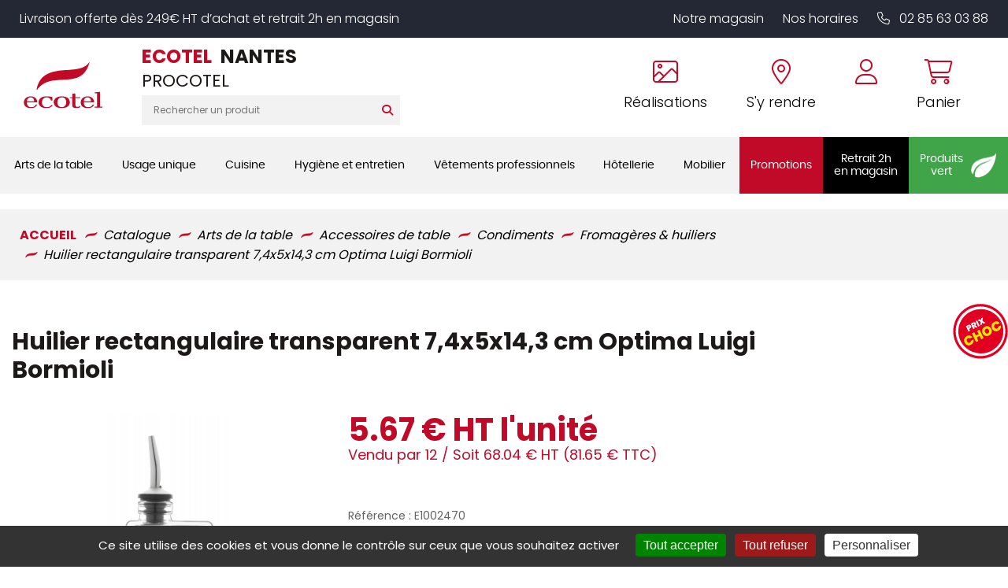

--- FILE ---
content_type: image/svg+xml
request_url: https://shop.ecotel-nantes.fr/pub/design/design_v2/Prod-Pictos/PC.svg
body_size: 2680
content:
<svg width="131" height="131" viewBox="0 0 131 131" fill="none" xmlns="http://www.w3.org/2000/svg">
<path d="M127.934 65.8977C127.934 99.7998 100.149 127.28 65.871 127.28C31.5972 127.28 3.80762 99.7998 3.80762 65.8977C3.80762 31.9935 31.5972 4.51172 65.871 4.51172C100.149 4.51172 127.934 31.9935 127.934 65.8977Z" fill="white"/>
<path d="M65.6006 130.171C29.8805 130.171 0.819336 101.021 0.819336 65.1945C0.819336 29.3683 29.8805 0.220459 65.6006 0.220459C101.321 0.220459 130.382 29.3683 130.382 65.1945C130.382 101.023 101.321 130.171 65.6006 130.171ZM65.6006 6.2284C33.1287 6.2284 6.71243 32.6841 6.71243 65.1945C6.71243 97.711 33.1287 124.163 65.6006 124.163C98.0726 124.163 124.491 97.709 124.491 65.1945C124.493 32.6841 98.0746 6.2284 65.6006 6.2284Z" fill="#E20022"/>
<path d="M120.008 65.2068C120.008 94.2835 96.0268 117.852 66.4496 117.852C36.8663 117.852 12.8896 94.2814 12.8896 65.2068C12.8896 36.128 36.8684 12.5594 66.4496 12.5594C96.0268 12.5594 120.008 36.128 120.008 65.2068Z" fill="#E20022"/>
<path d="M42.9875 52.2634C43.355 53.0336 43.5132 53.8292 43.462 54.6504C43.4169 55.4533 43.1307 56.2307 42.6035 56.9825C42.0823 57.7161 41.3122 58.3457 40.2931 58.8713L38.5689 59.7606L40.6188 64.0565L37.1349 65.8533L31.0626 53.1279L36.2708 50.4418C37.278 49.9223 38.2174 49.6628 39.0888 49.6632C39.9721 49.6575 40.7436 49.8819 41.4034 50.3363C42.0633 50.7908 42.5913 51.4331 42.9875 52.2634ZM38.6117 56.2296C39.5953 55.7224 39.8689 55.0115 39.4325 54.0969C38.9903 53.1703 38.2775 52.9607 37.2939 53.4679L35.9074 54.183L37.2252 56.9447L38.6117 56.2296ZM54.7811 56.7525L50.0531 53.3428L49.6799 53.5353L51.9193 58.2284L48.4353 60.0252L42.3631 47.2998L47.8556 44.467C48.8629 43.9475 49.8022 43.688 50.6737 43.6884C51.5393 43.6768 52.2992 43.8922 52.9533 44.3346C53.6017 44.765 54.1096 45.3652 54.4771 46.1354C54.8905 47.0018 55.0181 47.8882 54.8599 48.7945C54.7078 49.6826 54.2475 50.4973 53.479 51.2386L58.6738 54.7448L54.7811 56.7525ZM48.5257 51.1166L50.2499 50.2274C50.7239 49.9829 51.0249 49.6852 51.1528 49.3344C51.2807 48.9835 51.2413 48.5915 51.0345 48.1582C50.8393 47.7491 50.5627 47.4944 50.2048 47.3941C49.8529 47.2757 49.4459 47.3356 48.9838 47.574L47.2596 48.4632L48.5257 51.1166ZM57.5988 39.4421L63.671 52.1676L60.1871 53.9644L54.1149 41.2389L57.5988 39.4421ZM73.4939 47.1015L69.3447 44.7654L68.979 49.43L65.0152 51.4743L65.9764 42.8588L58.8007 38.8222L62.9068 36.7045L66.9419 38.987L67.2973 34.4402L71.2612 32.3959L70.3016 40.8756L77.6 44.9838L73.4939 47.1015Z" fill="white"/>
<path d="M27.9708 92.1436C27.0154 90.1411 26.5733 88.1499 26.6445 86.1698C26.7254 84.1607 27.3176 82.3318 28.4211 80.6831C29.5153 79.0151 31.0484 77.6727 33.0202 76.6557C35.523 75.3649 37.9537 74.963 40.3123 75.45C42.6618 75.9177 44.6388 77.1893 46.2433 79.2648L40.2424 82.3598C39.5147 81.7754 38.7321 81.4473 37.8945 81.3754C37.0759 81.2938 36.2495 81.4681 35.4152 81.8983C34.1259 82.5633 33.3177 83.5679 32.9904 84.9123C32.673 86.2276 32.8863 87.6651 33.6304 89.2247C34.3837 90.8035 35.3646 91.8691 36.5732 92.4214C37.7915 92.9447 39.0453 92.8738 40.3346 92.2089C41.1688 91.7786 41.8023 91.2 42.2351 90.473C42.6868 89.7362 42.9091 88.8898 42.9019 87.9338L48.9028 84.8389C49.5214 87.4229 49.3036 89.8384 48.2494 92.0856C47.186 94.3134 45.403 96.0727 42.9002 97.3635C40.9284 98.3805 38.9773 98.8469 37.0471 98.7627C35.1077 98.6593 33.3488 98.043 31.7705 96.9136C30.2019 95.7553 28.9353 94.1653 27.9708 92.1436ZM63.315 61.2834L73.0297 81.6446L67.4554 84.5195L63.5557 76.3461L56.7585 79.8517L60.6581 88.0251L55.0838 90.9L45.3691 70.5388L50.9435 67.6639L54.5951 75.3174L61.3923 71.8118L57.7407 64.1583L63.315 61.2834ZM85.929 75.2438C84.0519 76.2119 82.1152 76.6589 80.1189 76.5848C78.1135 76.4915 76.2696 75.895 74.5872 74.7953C72.9147 73.6666 71.6007 72.101 70.6453 70.0986C69.6899 68.0962 69.2906 66.0709 69.4474 64.0227C69.614 61.9454 70.2729 60.0581 71.424 58.3608C72.5751 56.6635 74.0892 55.3308 75.9663 54.3627C77.8623 53.3849 79.799 52.9379 81.7763 53.0217C83.7726 53.0958 85.607 53.6972 87.2795 54.8259C88.9429 55.9354 90.2523 57.4913 91.2077 59.4938C92.1631 61.4962 92.567 63.5311 92.4194 65.5986C92.2625 67.6468 91.6132 69.5292 90.4712 71.2457C89.3201 72.9431 87.806 74.2757 85.929 75.2438ZM83.4211 69.9875C84.8431 69.2541 85.7367 68.2054 86.1018 66.8415C86.4859 65.4678 86.3014 63.9915 85.5481 62.4127C84.7764 60.7953 83.753 59.7397 82.4778 59.2457C81.2123 58.7228 79.8686 58.828 78.4466 59.5614C77.0056 60.3045 76.1026 61.3581 75.7374 62.722C75.3631 64.0667 75.5617 65.5477 76.3334 67.165C77.0959 68.7631 78.1098 69.8237 79.3752 70.3466C80.6315 70.8504 81.9801 70.7306 83.4211 69.9875ZM93.0448 58.5823C92.0894 56.5799 91.6473 54.5886 91.7185 52.6086C91.7994 50.5995 92.3916 48.7706 93.4951 47.1218C94.5893 45.4539 96.1224 44.1114 98.0942 43.0944C100.597 41.8036 103.028 41.4017 105.386 41.8887C107.736 42.3564 109.713 43.628 111.317 45.7036L105.316 48.7985C104.589 48.2141 103.806 47.886 102.969 47.8141C102.15 47.7325 101.323 47.9068 100.489 48.337C99.1999 49.002 98.3917 50.0066 98.0644 51.351C97.747 52.6663 97.9603 54.1038 98.7044 55.6634C99.4577 57.2422 100.439 58.3078 101.647 58.8601C102.865 59.3834 104.119 59.3125 105.409 58.6476C106.243 58.2173 106.876 57.6387 107.309 56.9117C107.761 56.1749 107.983 55.3285 107.976 54.3725L113.977 51.2776C114.595 53.8616 114.378 56.2772 113.323 58.5243C112.26 60.7521 110.477 62.5114 107.974 63.8022C106.002 64.8192 104.051 65.2856 102.121 65.2014C100.182 65.098 98.4228 64.4817 96.8445 63.3523C95.2759 62.194 94.0093 60.604 93.0448 58.5823Z" fill="#FFE500"/>
</svg>
